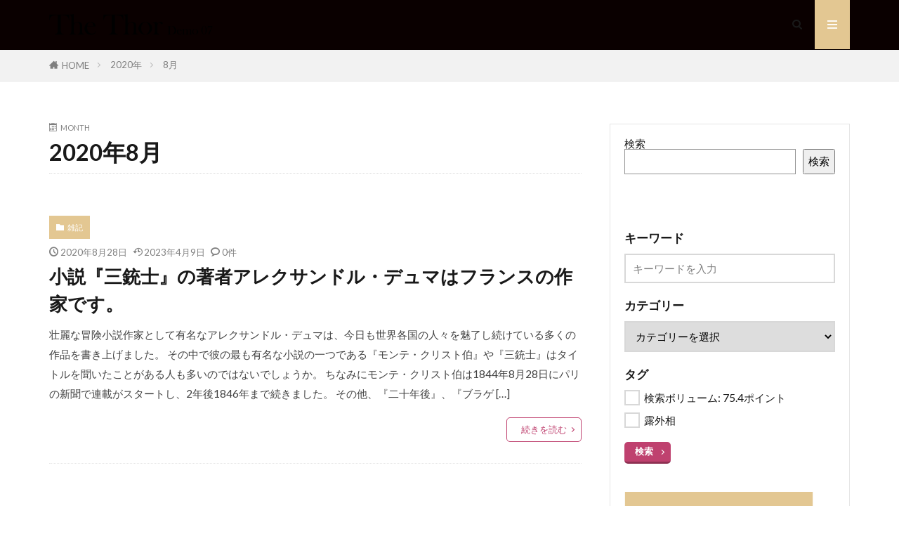

--- FILE ---
content_type: text/html; charset=UTF-8
request_url: https://www.alazora.com/entry/2020/08
body_size: 11153
content:

<!DOCTYPE html>

<html lang="ja" prefix="og: http://ogp.me/ns#" class="t-html 
t-middle-pc">

<head prefix="og: http://ogp.me/ns# fb: http://ogp.me/ns/fb# article: http://ogp.me/ns/article#">
<meta charset="UTF-8">
<title>2020年8月│発見ラボ</title>
<meta name='robots' content='max-image-preview:large' />
	<style>img:is([sizes="auto" i], [sizes^="auto," i]) { contain-intrinsic-size: 3000px 1500px }</style>
	<link rel='dns-prefetch' href='//www.googletagmanager.com' />
<link rel='stylesheet' id='dashicons-css' href='https://www.alazora.com/wp-includes/css/dashicons.min.css?ver=6.8.3' type='text/css' media='all' />
<link rel='stylesheet' id='thickbox-css' href='https://www.alazora.com/wp-includes/js/thickbox/thickbox.css?ver=6.8.3' type='text/css' media='all' />
<link rel='stylesheet' id='wp-block-library-css' href='https://www.alazora.com/wp-includes/css/dist/block-library/style.min.css?ver=6.8.3' type='text/css' media='all' />
<style id='classic-theme-styles-inline-css' type='text/css'>
/*! This file is auto-generated */
.wp-block-button__link{color:#fff;background-color:#32373c;border-radius:9999px;box-shadow:none;text-decoration:none;padding:calc(.667em + 2px) calc(1.333em + 2px);font-size:1.125em}.wp-block-file__button{background:#32373c;color:#fff;text-decoration:none}
</style>
<style id='global-styles-inline-css' type='text/css'>
:root{--wp--preset--aspect-ratio--square: 1;--wp--preset--aspect-ratio--4-3: 4/3;--wp--preset--aspect-ratio--3-4: 3/4;--wp--preset--aspect-ratio--3-2: 3/2;--wp--preset--aspect-ratio--2-3: 2/3;--wp--preset--aspect-ratio--16-9: 16/9;--wp--preset--aspect-ratio--9-16: 9/16;--wp--preset--color--black: #000000;--wp--preset--color--cyan-bluish-gray: #abb8c3;--wp--preset--color--white: #ffffff;--wp--preset--color--pale-pink: #f78da7;--wp--preset--color--vivid-red: #cf2e2e;--wp--preset--color--luminous-vivid-orange: #ff6900;--wp--preset--color--luminous-vivid-amber: #fcb900;--wp--preset--color--light-green-cyan: #7bdcb5;--wp--preset--color--vivid-green-cyan: #00d084;--wp--preset--color--pale-cyan-blue: #8ed1fc;--wp--preset--color--vivid-cyan-blue: #0693e3;--wp--preset--color--vivid-purple: #9b51e0;--wp--preset--gradient--vivid-cyan-blue-to-vivid-purple: linear-gradient(135deg,rgba(6,147,227,1) 0%,rgb(155,81,224) 100%);--wp--preset--gradient--light-green-cyan-to-vivid-green-cyan: linear-gradient(135deg,rgb(122,220,180) 0%,rgb(0,208,130) 100%);--wp--preset--gradient--luminous-vivid-amber-to-luminous-vivid-orange: linear-gradient(135deg,rgba(252,185,0,1) 0%,rgba(255,105,0,1) 100%);--wp--preset--gradient--luminous-vivid-orange-to-vivid-red: linear-gradient(135deg,rgba(255,105,0,1) 0%,rgb(207,46,46) 100%);--wp--preset--gradient--very-light-gray-to-cyan-bluish-gray: linear-gradient(135deg,rgb(238,238,238) 0%,rgb(169,184,195) 100%);--wp--preset--gradient--cool-to-warm-spectrum: linear-gradient(135deg,rgb(74,234,220) 0%,rgb(151,120,209) 20%,rgb(207,42,186) 40%,rgb(238,44,130) 60%,rgb(251,105,98) 80%,rgb(254,248,76) 100%);--wp--preset--gradient--blush-light-purple: linear-gradient(135deg,rgb(255,206,236) 0%,rgb(152,150,240) 100%);--wp--preset--gradient--blush-bordeaux: linear-gradient(135deg,rgb(254,205,165) 0%,rgb(254,45,45) 50%,rgb(107,0,62) 100%);--wp--preset--gradient--luminous-dusk: linear-gradient(135deg,rgb(255,203,112) 0%,rgb(199,81,192) 50%,rgb(65,88,208) 100%);--wp--preset--gradient--pale-ocean: linear-gradient(135deg,rgb(255,245,203) 0%,rgb(182,227,212) 50%,rgb(51,167,181) 100%);--wp--preset--gradient--electric-grass: linear-gradient(135deg,rgb(202,248,128) 0%,rgb(113,206,126) 100%);--wp--preset--gradient--midnight: linear-gradient(135deg,rgb(2,3,129) 0%,rgb(40,116,252) 100%);--wp--preset--font-size--small: 13px;--wp--preset--font-size--medium: 20px;--wp--preset--font-size--large: 36px;--wp--preset--font-size--x-large: 42px;--wp--preset--spacing--20: 0.44rem;--wp--preset--spacing--30: 0.67rem;--wp--preset--spacing--40: 1rem;--wp--preset--spacing--50: 1.5rem;--wp--preset--spacing--60: 2.25rem;--wp--preset--spacing--70: 3.38rem;--wp--preset--spacing--80: 5.06rem;--wp--preset--shadow--natural: 6px 6px 9px rgba(0, 0, 0, 0.2);--wp--preset--shadow--deep: 12px 12px 50px rgba(0, 0, 0, 0.4);--wp--preset--shadow--sharp: 6px 6px 0px rgba(0, 0, 0, 0.2);--wp--preset--shadow--outlined: 6px 6px 0px -3px rgba(255, 255, 255, 1), 6px 6px rgba(0, 0, 0, 1);--wp--preset--shadow--crisp: 6px 6px 0px rgba(0, 0, 0, 1);}:where(.is-layout-flex){gap: 0.5em;}:where(.is-layout-grid){gap: 0.5em;}body .is-layout-flex{display: flex;}.is-layout-flex{flex-wrap: wrap;align-items: center;}.is-layout-flex > :is(*, div){margin: 0;}body .is-layout-grid{display: grid;}.is-layout-grid > :is(*, div){margin: 0;}:where(.wp-block-columns.is-layout-flex){gap: 2em;}:where(.wp-block-columns.is-layout-grid){gap: 2em;}:where(.wp-block-post-template.is-layout-flex){gap: 1.25em;}:where(.wp-block-post-template.is-layout-grid){gap: 1.25em;}.has-black-color{color: var(--wp--preset--color--black) !important;}.has-cyan-bluish-gray-color{color: var(--wp--preset--color--cyan-bluish-gray) !important;}.has-white-color{color: var(--wp--preset--color--white) !important;}.has-pale-pink-color{color: var(--wp--preset--color--pale-pink) !important;}.has-vivid-red-color{color: var(--wp--preset--color--vivid-red) !important;}.has-luminous-vivid-orange-color{color: var(--wp--preset--color--luminous-vivid-orange) !important;}.has-luminous-vivid-amber-color{color: var(--wp--preset--color--luminous-vivid-amber) !important;}.has-light-green-cyan-color{color: var(--wp--preset--color--light-green-cyan) !important;}.has-vivid-green-cyan-color{color: var(--wp--preset--color--vivid-green-cyan) !important;}.has-pale-cyan-blue-color{color: var(--wp--preset--color--pale-cyan-blue) !important;}.has-vivid-cyan-blue-color{color: var(--wp--preset--color--vivid-cyan-blue) !important;}.has-vivid-purple-color{color: var(--wp--preset--color--vivid-purple) !important;}.has-black-background-color{background-color: var(--wp--preset--color--black) !important;}.has-cyan-bluish-gray-background-color{background-color: var(--wp--preset--color--cyan-bluish-gray) !important;}.has-white-background-color{background-color: var(--wp--preset--color--white) !important;}.has-pale-pink-background-color{background-color: var(--wp--preset--color--pale-pink) !important;}.has-vivid-red-background-color{background-color: var(--wp--preset--color--vivid-red) !important;}.has-luminous-vivid-orange-background-color{background-color: var(--wp--preset--color--luminous-vivid-orange) !important;}.has-luminous-vivid-amber-background-color{background-color: var(--wp--preset--color--luminous-vivid-amber) !important;}.has-light-green-cyan-background-color{background-color: var(--wp--preset--color--light-green-cyan) !important;}.has-vivid-green-cyan-background-color{background-color: var(--wp--preset--color--vivid-green-cyan) !important;}.has-pale-cyan-blue-background-color{background-color: var(--wp--preset--color--pale-cyan-blue) !important;}.has-vivid-cyan-blue-background-color{background-color: var(--wp--preset--color--vivid-cyan-blue) !important;}.has-vivid-purple-background-color{background-color: var(--wp--preset--color--vivid-purple) !important;}.has-black-border-color{border-color: var(--wp--preset--color--black) !important;}.has-cyan-bluish-gray-border-color{border-color: var(--wp--preset--color--cyan-bluish-gray) !important;}.has-white-border-color{border-color: var(--wp--preset--color--white) !important;}.has-pale-pink-border-color{border-color: var(--wp--preset--color--pale-pink) !important;}.has-vivid-red-border-color{border-color: var(--wp--preset--color--vivid-red) !important;}.has-luminous-vivid-orange-border-color{border-color: var(--wp--preset--color--luminous-vivid-orange) !important;}.has-luminous-vivid-amber-border-color{border-color: var(--wp--preset--color--luminous-vivid-amber) !important;}.has-light-green-cyan-border-color{border-color: var(--wp--preset--color--light-green-cyan) !important;}.has-vivid-green-cyan-border-color{border-color: var(--wp--preset--color--vivid-green-cyan) !important;}.has-pale-cyan-blue-border-color{border-color: var(--wp--preset--color--pale-cyan-blue) !important;}.has-vivid-cyan-blue-border-color{border-color: var(--wp--preset--color--vivid-cyan-blue) !important;}.has-vivid-purple-border-color{border-color: var(--wp--preset--color--vivid-purple) !important;}.has-vivid-cyan-blue-to-vivid-purple-gradient-background{background: var(--wp--preset--gradient--vivid-cyan-blue-to-vivid-purple) !important;}.has-light-green-cyan-to-vivid-green-cyan-gradient-background{background: var(--wp--preset--gradient--light-green-cyan-to-vivid-green-cyan) !important;}.has-luminous-vivid-amber-to-luminous-vivid-orange-gradient-background{background: var(--wp--preset--gradient--luminous-vivid-amber-to-luminous-vivid-orange) !important;}.has-luminous-vivid-orange-to-vivid-red-gradient-background{background: var(--wp--preset--gradient--luminous-vivid-orange-to-vivid-red) !important;}.has-very-light-gray-to-cyan-bluish-gray-gradient-background{background: var(--wp--preset--gradient--very-light-gray-to-cyan-bluish-gray) !important;}.has-cool-to-warm-spectrum-gradient-background{background: var(--wp--preset--gradient--cool-to-warm-spectrum) !important;}.has-blush-light-purple-gradient-background{background: var(--wp--preset--gradient--blush-light-purple) !important;}.has-blush-bordeaux-gradient-background{background: var(--wp--preset--gradient--blush-bordeaux) !important;}.has-luminous-dusk-gradient-background{background: var(--wp--preset--gradient--luminous-dusk) !important;}.has-pale-ocean-gradient-background{background: var(--wp--preset--gradient--pale-ocean) !important;}.has-electric-grass-gradient-background{background: var(--wp--preset--gradient--electric-grass) !important;}.has-midnight-gradient-background{background: var(--wp--preset--gradient--midnight) !important;}.has-small-font-size{font-size: var(--wp--preset--font-size--small) !important;}.has-medium-font-size{font-size: var(--wp--preset--font-size--medium) !important;}.has-large-font-size{font-size: var(--wp--preset--font-size--large) !important;}.has-x-large-font-size{font-size: var(--wp--preset--font-size--x-large) !important;}
:where(.wp-block-post-template.is-layout-flex){gap: 1.25em;}:where(.wp-block-post-template.is-layout-grid){gap: 1.25em;}
:where(.wp-block-columns.is-layout-flex){gap: 2em;}:where(.wp-block-columns.is-layout-grid){gap: 2em;}
:root :where(.wp-block-pullquote){font-size: 1.5em;line-height: 1.6;}
</style>
<script type="text/javascript" src="https://www.alazora.com/wp-includes/js/jquery/jquery.min.js?ver=3.7.1" id="jquery-core-js"></script>
<script type="text/javascript" src="https://www.alazora.com/wp-includes/js/jquery/jquery-migrate.min.js?ver=3.4.1" id="jquery-migrate-js"></script>

<!-- Site Kit によって追加された Google タグ（gtag.js）スニペット -->
<!-- Google アナリティクス スニペット (Site Kit が追加) -->
<script type="text/javascript" src="https://www.googletagmanager.com/gtag/js?id=G-6S41E0FWS4" id="google_gtagjs-js" async></script>
<script type="text/javascript" id="google_gtagjs-js-after">
/* <![CDATA[ */
window.dataLayer = window.dataLayer || [];function gtag(){dataLayer.push(arguments);}
gtag("set","linker",{"domains":["www.alazora.com"]});
gtag("js", new Date());
gtag("set", "developer_id.dZTNiMT", true);
gtag("config", "G-6S41E0FWS4");
/* ]]> */
</script>
<link rel="https://api.w.org/" href="https://www.alazora.com/wp-json/" /><meta name="generator" content="Site Kit by Google 1.170.0" /><link class="css-async" rel href="https://www.alazora.com/wp-content/themes/the-thor/css/icon.min.css">
<link class="css-async" rel href="https://fonts.googleapis.com/css?family=Lato:100,300,400,700,900">
<link class="css-async" rel href="https://fonts.googleapis.com/css?family=Fjalla+One">
<link rel="stylesheet" href="https://fonts.googleapis.com/css?family=Noto+Sans+JP:100,200,300,400,500,600,700,800,900">
<link rel="stylesheet" href="https://www.alazora.com/wp-content/themes/the-thor/style.min.css">
<link class="css-async" rel href="https://www.alazora.com/wp-content/themes/the-thor-child/style-user.css?1679454137">
<script src="https://ajax.googleapis.com/ajax/libs/jquery/1.12.4/jquery.min.js"></script>
<meta http-equiv="X-UA-Compatible" content="IE=edge">
<meta name="viewport" content="width=device-width, initial-scale=1, viewport-fit=cover"/>
<style>
.widget.widget_nav_menu ul.menu{border-color: rgba(227,199,146,0.15);}.widget.widget_nav_menu ul.menu li{border-color: rgba(227,199,146,0.75);}.widget.widget_nav_menu ul.menu .sub-menu li{border-color: rgba(227,199,146,0.15);}.widget.widget_nav_menu ul.menu .sub-menu li .sub-menu li:first-child{border-color: rgba(227,199,146,0.15);}.widget.widget_nav_menu ul.menu li a:hover{background-color: rgba(227,199,146,0.75);}.widget.widget_nav_menu ul.menu .current-menu-item > a{background-color: rgba(227,199,146,0.75);}.widget.widget_nav_menu ul.menu li .sub-menu li a:before {color:#e3c792;}.widget.widget_nav_menu ul.menu li a{background-color:#e3c792;}.widget.widget_nav_menu ul.menu .sub-menu a:hover{color:#e3c792;}.widget.widget_nav_menu ul.menu .sub-menu .current-menu-item a{color:#e3c792;}.widget.widget_categories ul{border-color: rgba(227,199,146,0.15);}.widget.widget_categories ul li{border-color: rgba(227,199,146,0.75);}.widget.widget_categories ul .children li{border-color: rgba(227,199,146,0.15);}.widget.widget_categories ul .children li .children li:first-child{border-color: rgba(227,199,146,0.15);}.widget.widget_categories ul li a:hover{background-color: rgba(227,199,146,0.75);}.widget.widget_categories ul .current-menu-item > a{background-color: rgba(227,199,146,0.75);}.widget.widget_categories ul li .children li a:before {color:#e3c792;}.widget.widget_categories ul li a{background-color:#e3c792;}.widget.widget_categories ul .children a:hover{color:#e3c792;}.widget.widget_categories ul .children .current-menu-item a{color:#e3c792;}.widgetSearch__input:hover{border-color:#e3c792;}.widgetCatTitle{background-color:#e3c792;}.widgetCatTitle__inner{background-color:#e3c792;}.widgetSearch__submit:hover{background-color:#e3c792;}.widgetProfile__sns{background-color:#e3c792;}.widget.widget_calendar .calendar_wrap tbody a:hover{background-color:#e3c792;}.widget ul li a:hover{color:#e3c792;}.widget.widget_rss .rsswidget:hover{color:#e3c792;}.widget.widget_tag_cloud a:hover{background-color:#e3c792;}.widget select:hover{border-color:#e3c792;}.widgetSearch__checkLabel:hover:after{border-color:#e3c792;}.widgetSearch__check:checked .widgetSearch__checkLabel:before, .widgetSearch__check:checked + .widgetSearch__checkLabel:before{border-color:#e3c792;}.widgetTab__item.current{border-top-color:#e3c792;}.widgetTab__item:hover{border-top-color:#e3c792;}.searchHead__title{background-color:#e3c792;}.searchHead__submit:hover{color:#e3c792;}.menuBtn__close:hover{color:#e3c792;}.menuBtn__link:hover{color:#e3c792;}@media only screen and (min-width: 992px){.menuBtn__link {background-color:#e3c792;}}.t-headerCenter .menuBtn__link:hover{color:#e3c792;}.searchBtn__close:hover{color:#e3c792;}.searchBtn__link:hover{color:#e3c792;}.breadcrumb__item a:hover{color:#e3c792;}.pager__item{color:#e3c792;}.pager__item:hover, .pager__item-current{background-color:#e3c792; color:#fff;}.page-numbers{color:#e3c792;}.page-numbers:hover, .page-numbers.current{background-color:#e3c792; color:#fff;}.pagePager__item{color:#e3c792;}.pagePager__item:hover, .pagePager__item-current{background-color:#e3c792; color:#fff;}.heading a:hover{color:#e3c792;}.eyecatch__cat{background-color:#e3c792;}.the__category{background-color:#e3c792;}.dateList__item a:hover{color:#e3c792;}.controllerFooter__item:last-child{background-color:#e3c792;}.controllerFooter__close{background-color:#e3c792;}.bottomFooter__topBtn{background-color:#e3c792;}.mask-color{background-color:#e3c792;}.mask-colorgray{background-color:#e3c792;}.pickup3__item{background-color:#e3c792;}.categoryBox__title{color:#e3c792;}.comments__list .comment-meta{background-color:#e3c792;}.comment-respond .submit{background-color:#e3c792;}.prevNext__pop{background-color:#e3c792;}.swiper-pagination-bullet-active{background-color:#e3c792;}.swiper-slider .swiper-button-next, .swiper-slider .swiper-container-rtl .swiper-button-prev, .swiper-slider .swiper-button-prev, .swiper-slider .swiper-container-rtl .swiper-button-next	{background-color:#e3c792;}body{background:#ffffff;}.l-header{background-color:#0a0000;}.globalNavi::before{background: -webkit-gradient(linear,left top,right top,color-stop(0%,rgba(255,255,255,0)),color-stop(100%,#0a0000));}.snsFooter{background-color:#e3c792}.widget-main .heading.heading-widget{background-color:#e3c792}.widget-main .heading.heading-widgetsimple{background-color:#e3c792}.widget-main .heading.heading-widgetsimplewide{background-color:#e3c792}.widget-main .heading.heading-widgetwide{background-color:#e3c792}.widget-main .heading.heading-widgetbottom:before{border-color:#e3c792}.widget-main .heading.heading-widgetborder{border-color:#e3c792}.widget-main .heading.heading-widgetborder::before,.widget-main .heading.heading-widgetborder::after{background-color:#e3c792}.widget-side .heading.heading-widget{background-color:#dd9933}.widget-side .heading.heading-widgetsimple{background-color:#dd9933}.widget-side .heading.heading-widgetsimplewide{background-color:#dd9933}.widget-side .heading.heading-widgetwide{background-color:#dd9933}.widget-side .heading.heading-widgetbottom:before{border-color:#dd9933}.widget-side .heading.heading-widgetborder{border-color:#dd9933}.widget-side .heading.heading-widgetborder::before,.widget-side .heading.heading-widgetborder::after{background-color:#dd9933}.widget-foot .heading.heading-widget{background-color:#e3c792}.widget-foot .heading.heading-widgetsimple{background-color:#e3c792}.widget-foot .heading.heading-widgetsimplewide{background-color:#e3c792}.widget-foot .heading.heading-widgetwide{background-color:#e3c792}.widget-foot .heading.heading-widgetbottom:before{border-color:#e3c792}.widget-foot .heading.heading-widgetborder{border-color:#e3c792}.widget-foot .heading.heading-widgetborder::before,.widget-foot .heading.heading-widgetborder::after{background-color:#e3c792}.widget-menu .heading.heading-widget{background-color:#0e3463}.widget-menu .heading.heading-widgetsimple{background-color:#0e3463}.widget-menu .heading.heading-widgetsimplewide{background-color:#0e3463}.widget-menu .heading.heading-widgetwide{background-color:#0e3463}.widget-menu .heading.heading-widgetbottom:before{border-color:#0e3463}.widget-menu .heading.heading-widgetborder{border-color:#0e3463}.widget-menu .heading.heading-widgetborder::before,.widget-menu .heading.heading-widgetborder::after{background-color:#0e3463}.still{height: 200px;}@media only screen and (min-width: 768px){.still {height: 400px;}}.still.still-movie .still__box{background-image:url(https://www.alazora.com/wp-content/uploads/2024/12/heart-529607_1280-768x511.jpg);}@media only screen and (min-width: 768px){.still.still-movie .still__box{background-image:url(https://www.alazora.com/wp-content/uploads/2024/12/heart-529607_1280.jpg);}}.still.still-movie .still__box.mask.mask.mask-color{background-color:#ede8da}.rankingBox__bg{background-color:#e3c792}.the__ribbon{background-color:#dd6868}.the__ribbon:after{border-left-color:#dd6868; border-right-color:#dd6868}.content .balloon .balloon__img-left div {background-image:url("https://www.alazora.com/wp-content/uploads/2023/04/タイトルなし.jpg");}.content .afTagBox__btnDetail{background-color:#e3c792;}.widget .widgetAfTag__btnDetail{background-color:#e3c792;}.content .afTagBox__btnAf{background-color:#e3c792;}.widget .widgetAfTag__btnAf{background-color:#e3c792;}.content a{color:#1e73be;}.phrase a{color:#1e73be;}.content .sitemap li a:hover{color:#1e73be;}.content h2 a:hover,.content h3 a:hover,.content h4 a:hover,.content h5 a:hover{color:#1e73be;}.content ul.menu li a:hover{color:#1e73be;}.content .es-LiconBox:before{background-color:#a83f3f;}.content .es-LiconCircle:before{background-color:#a83f3f;}.content .es-BTiconBox:before{background-color:#a83f3f;}.content .es-BTiconCircle:before{background-color:#a83f3f;}.content .es-BiconObi{border-color:#a83f3f;}.content .es-BiconCorner:before{background-color:#a83f3f;}.content .es-BiconCircle:before{background-color:#a83f3f;}.content .es-BmarkHatena::before{background-color:#005293;}.content .es-BmarkExcl::before{background-color:#b60105;}.content .es-BmarkQ::before{background-color:#005293;}.content .es-BmarkQ::after{border-top-color:#005293;}.content .es-BmarkA::before{color:#b60105;}.content .es-BsubTradi::before{color:#ffffff;background-color:#b60105;border-color:#b60105;}.btn__link-primary{color:#ffffff; background-color:#bf416f;}.content .btn__link-primary{color:#ffffff; background-color:#bf416f;}.searchBtn__contentInner .btn__link-search{color:#ffffff; background-color:#bf416f;}.btn__link-secondary{color:#ffffff; background-color:#bf416f;}.content .btn__link-secondary{color:#ffffff; background-color:#bf416f;}.btn__link-search{color:#ffffff; background-color:#bf416f;}.btn__link-normal{color:#bf416f;}.content .btn__link-normal{color:#bf416f;}.btn__link-normal:hover{background-color:#bf416f;}.content .btn__link-normal:hover{background-color:#bf416f;}.comments__list .comment-reply-link{color:#bf416f;}.comments__list .comment-reply-link:hover{background-color:#bf416f;}@media only screen and (min-width: 992px){.subNavi__link-pickup{color:#bf416f;}}@media only screen and (min-width: 992px){.subNavi__link-pickup:hover{background-color:#bf416f;}}.partsH2-21 h2{color:#191919; background-color:#b7a88b;}.partsH3-8 h3{color:#000000;}.partsH3-8 h3::after{background: linear-gradient(to right, #b7a88b, #aeef21);}.partsH4-81 h4{color:#0a0000;}.partsH4-81 h4:first-letter{color:#b7a88b;}.content h5{color:#191919}.content ul > li::before{color:#a83f3f;}.content ul{color:#191919;}.content ol > li::before{color:#a83f3f; border-color:#a83f3f;}.content ol > li > ol > li::before{background-color:#a83f3f; border-color:#a83f3f;}.content ol > li > ol > li > ol > li::before{color:#a83f3f; border-color:#a83f3f;}.content ol{color:#191919;}.content .balloon .balloon__text{color:#191919; background-color:#f2f2f2;}.content .balloon .balloon__text-left:before{border-left-color:#f2f2f2;}.content .balloon .balloon__text-right:before{border-right-color:#f2f2f2;}.content .balloon-boder .balloon__text{color:#191919; background-color:#ffffff;  border-color:#d8d8d8;}.content .balloon-boder .balloon__text-left:before{border-left-color:#d8d8d8;}.content .balloon-boder .balloon__text-left:after{border-left-color:#ffffff;}.content .balloon-boder .balloon__text-right:before{border-right-color:#d8d8d8;}.content .balloon-boder .balloon__text-right:after{border-right-color:#ffffff;}.content blockquote{color:#191919; background-color:#f2f2f2;}.content blockquote::before{color:#d8d8d8;}.content table{color:#191919; border-top-color:#E5E5E5; border-left-color:#E5E5E5;}.content table th{background:#7f7f7f; color:#ffffff; ;border-right-color:#E5E5E5; border-bottom-color:#E5E5E5;}.content table td{background:#ffffff; ;border-right-color:#E5E5E5; border-bottom-color:#E5E5E5;}.content table tr:nth-child(odd) td{background-color:#f2f2f2;}
</style>
<!– Global site tag (gtag.js) – Google Analytics –>
<script async src='https://www.googletagmanager.com/gtag/js?id=G-GLJJ5E79NY'></script>
<script>
    window.dataLayer = window.dataLayer || [];
    function gtag(){dataLayer.push(arguments);}
    gtag('js', new Date());
    
    gtag('config', 'G-GLJJ5E79NY');
</script>
<!– /Global site tag (gtag.js) – Google Analytics –>
<meta property="og:site_name" content="発見ラボ" />
<meta property="og:type" content="website" />
<meta property="og:title" content="2020年8月│発見ラボ" />
<meta property="og:description" content="" />
<meta property="og:url" content="https://www.alazora.com/entry/2026/01" />
<meta property="og:image" content="https://www.alazora.com/wp-content/themes/the-thor/img/img_no_768.gif" />
<meta name="twitter:card" content="summary" />
<meta name="twitter:site" content="@" />

<script async src="https://pagead2.googlesyndication.com/pagead/js/adsbygoogle.js?client=ca-pub-5350371362802697"
     crossorigin="anonymous"></script>
</head>
<body class="" id="top">


  <!--l-header-->
  <header class="l-header l-header-border">
    <div class="container container-header">

      <!--logo-->
			<p class="siteTitle">
				<a class="siteTitle__link" href="https://www.alazora.com">
											<img class="siteTitle__logo" src="https://www.alazora.com/wp-content/uploads/2024/12/logo.png" alt="発見ラボ" width="390" height="50" >
					        </a>
      </p>      <!--/logo-->


      

							<!--subNavi-->
				<nav class="subNavi">
	        	        				</nav>
				<!--/subNavi-->
			

            <!--searchBtn-->
			<div class="searchBtn ">
        <input class="searchBtn__checkbox" id="searchBtn-checkbox" type="checkbox">
        <label class="searchBtn__link searchBtn__link-text icon-search" for="searchBtn-checkbox"></label>
        <label class="searchBtn__unshown" for="searchBtn-checkbox"></label>

        <div class="searchBtn__content">
          <div class="searchBtn__scroll">
            <label class="searchBtn__close" for="searchBtn-checkbox"><i class="icon-close"></i>CLOSE</label>
            <div class="searchBtn__contentInner">
              <aside class="widget">
  <div class="widgetSearch">
    <h3 class="heading heading-tertiary">キーワード</h3>
    <form class="widgetSearch__flex" method="get" action="https://www.alazora.com" target="_top">
  <input class="widgetSearch__input" type="text" maxlength="50" name="s" placeholder="キーワードを入力" value="">
  <button class="widgetSearch__submit icon-search" type="submit" value="search"></button>
</form>
  </div>
</aside>
            </div>
          </div>
        </div>
      </div>
			<!--/searchBtn-->
      

            <!--menuBtn-->
			<div class="menuBtn ">
        <input class="menuBtn__checkbox" id="menuBtn-checkbox" type="checkbox">
        <label class="menuBtn__link menuBtn__link-text icon-menu" for="menuBtn-checkbox"></label>
        <label class="menuBtn__unshown" for="menuBtn-checkbox"></label>
        <div class="menuBtn__content">
          <div class="menuBtn__scroll">
            <label class="menuBtn__close" for="menuBtn-checkbox"><i class="icon-close"></i>CLOSE</label>
            <div class="menuBtn__contentInner">
																						            </div>
          </div>
        </div>
			</div>
			<!--/menuBtn-->
      
    </div>
  </header>
  <!--/l-header-->


  <!--l-headerBottom-->
  <div class="l-headerBottom">

    
		
	  	    <div class="wider">
				<!--breadcrum-->
	      <div class="breadcrumb"><ul class="breadcrumb__list container"><li class="breadcrumb__item icon-home"><a href="https://www.alazora.com">HOME</a></li><li class="breadcrumb__item"><a href="https://www.alazora.com/entry/2020">2020年</a></li><li class="breadcrumb__item breadcrumb__item-current"><a href="https://www.alazora.com/entry/2020/08">8月</a></li></ul></div>				<!--/breadcrum-->
	    </div>
	  
  </div>
  <!--l-headerBottom-->




  <!--l-wrapper-->
  <div class="l-wrapper">

    <!--l-main-->
        <main class="l-main">


      <div class="dividerBottom">
        <div class="archiveHead">
          <div class="archiveHead__contents">
            <span class="archiveHead__subtitle"><i class="icon-calendar"></i>MONTH</span>
            <h1 class="heading heading-primary">2020年8月</h1>
          </div>
        </div>
      </div>



      <div class="dividerBottom">


      

        <!--controller-->
        <input type="radio" name="controller__viewRadio" value="viewWide" class="controller__viewRadio" id="viewWide" checked><input type="radio" name="controller__viewRadio" value="viewCard" class="controller__viewRadio" id="viewCard" ><input type="radio" name="controller__viewRadio" value="viewNormal" class="controller__viewRadio" id="viewNormal" >        <!--/controller-->

        <!--archive-->
                <div class="archive">
	      			          <article class="archive__item">

            
            <div class="archive__contents archive__contents-noImg">

			  			    <div class="the__category cc-bg2"><a href="https://www.alazora.com/entry/category/%e9%9b%91%e8%a8%98">雑記</a></div>                			      			                  
                            <ul class="dateList">
                                  <li class="dateList__item icon-clock">2020年8月28日</li>
                                                  <li class="dateList__item icon-update">2023年4月9日</li>
                                                                  <li class="dateList__item icon-bubble2" title="コメント数">0件</li>
                              </ul>
              
              <h2 class="heading heading-secondary">
                <a href="https://www.alazora.com/entry/alexandre-dumas">小説『三銃士』の著者アレクサンドル・デュマはフランスの作家です。</a>
              </h2>
              <p class="phrase phrase-secondary">
              壮麗な冒険小説作家として有名なアレクサンドル・デュマは、今日も世界各国の人々を魅了し続けている多くの作品を書き上げました。 その中で彼の最も有名な小説の一つである『モンテ・クリスト伯』や『三銃士』はタイトルを聞いたことがある人も多いのではないでしょうか。 ちなみにモンテ・クリスト伯は1844年8月28日にパリの新聞で連載がスタートし、2年後1846年まで続きました。 その他、『二十年後』、『ブラゲ [&hellip;]              </p>

                            <div class="btn btn-right">
                <a class="btn__link btn__link-normal" href="https://www.alazora.com/entry/alexandre-dumas">続きを読む</a>
              </div>
                          </div>
          </article>

            		          </div>
	            <!--/archive-->


	  


        <!--pager-->
		        <!--/pager-->
      </div>

    </main>
    <!--/l-main-->


          <!--l-sidebar-->
<div class="l-sidebar u-borderfix">	
	
  <aside class="widget widget-side  widget_block widget_search"><form role="search" method="get" action="https://www.alazora.com/" class="wp-block-search__button-outside wp-block-search__text-button wp-block-search"    ><label class="wp-block-search__label" for="wp-block-search__input-1" >検索</label><div class="wp-block-search__inside-wrapper " ><input class="wp-block-search__input" id="wp-block-search__input-1" placeholder="" value="" type="search" name="s" required /><button aria-label="検索" class="wp-block-search__button wp-element-button" type="submit" >検索</button></div></form></aside><aside class="widget widget-side  widget_block">
<h2 class="wp-block-heading"></h2>
</aside><aside class="widget widget-side  widget_block">
<div class="wp-block-group"><div class="wp-block-group__inner-container is-layout-flow wp-block-group-is-layout-flow">
<pre class="wp-block-preformatted"></pre>



<h2 class="wp-block-heading"></h2>
</div></div>
</aside><aside class="widget widget-side  widget_block">
<div class="wp-block-group is-nowrap is-layout-flex wp-container-core-group-is-layout-ad2f72ca wp-block-group-is-layout-flex"></div>
</aside>
  <div class="widgetSticky">
  <aside class="widget widget-side  widget_block">
<div class="wp-block-group"><div class="wp-block-group__inner-container is-layout-flow wp-block-group-is-layout-flow">
<div class="wp-block-group"><div class="wp-block-group__inner-container is-layout-constrained wp-block-group-is-layout-constrained"><div class="widget widget_fit_search_refine_class"><form method="get" action="https://www.alazora.com" target="_top">
  <div class="widgetSearch__contents">
    <h3 class="heading heading-tertiary">キーワード</h3>
    <input class="widgetSearch__input widgetSearch__input-max" type="text" name="s" placeholder="キーワードを入力" value="">

    
  </div>

  <div class="widgetSearch__contents">
    <h3 class="heading heading-tertiary">カテゴリー</h3>
	<select  name='cat' id='cat_697612fd6dfb3' class='widgetSearch__select'>
	<option value=''>カテゴリーを選択</option>
	<option class="level-0" value="2">雑記</option>
	<option class="level-0" value="3">時事ネタ</option>
	<option class="level-0" value="5">お金を借りる</option>
	<option class="level-0" value="6">ライフハック</option>
	<option class="level-0" value="7">感想</option>
	<option class="level-0" value="8">口コミ</option>
	<option class="level-0" value="9">お金を貯める</option>
	<option class="level-0" value="11">生活の疑問</option>
	<option class="level-0" value="12">健康・美容</option>
	<option class="level-0" value="13">生物の疑問</option>
	<option class="level-0" value="15">general</option>
</select>
  </div>

  	<div class="widgetSearch__tag">
    <h3 class="heading heading-tertiary">タグ</h3>
    <label><input class="widgetSearch__check" type="checkbox" name="tag[]" value="%e6%a4%9c%e7%b4%a2%e3%83%9c%e3%83%aa%e3%83%a5%e3%83%bc%e3%83%a0-75-4%e3%83%9d%e3%82%a4%e3%83%b3%e3%83%88" /><span class="widgetSearch__checkLabel">検索ボリューム: 75.4ポイント</span></label><label><input class="widgetSearch__check" type="checkbox" name="tag[]" value="%e9%9c%b2%e5%a4%96%e7%9b%b8" /><span class="widgetSearch__checkLabel">露外相</span></label>  </div>
  
  <div class="btn btn-search">
    <button class="btn__link btn__link-search" type="submit" value="search">検索</button>
  </div>
</form>
</div></div></div>
</div></div>
</aside><aside class="widget widget-side  widget_block widget_categories"><ul class="wp-block-categories-list alignleft wp-block-categories">	<li class="cat-item cat-item-15"><a href="https://www.alazora.com/entry/category/general">general</a>
</li>
	<li class="cat-item cat-item-5"><a href="https://www.alazora.com/entry/category/%e3%81%8a%e9%87%91%e3%82%92%e5%80%9f%e3%82%8a%e3%82%8b">お金を借りる</a>
</li>
	<li class="cat-item cat-item-9"><a href="https://www.alazora.com/entry/category/%e3%81%8a%e9%87%91%e3%82%92%e8%b2%af%e3%82%81%e3%82%8b">お金を貯める</a>
</li>
	<li class="cat-item cat-item-6"><a href="https://www.alazora.com/entry/category/%e3%83%a9%e3%82%a4%e3%83%95%e3%83%8f%e3%83%83%e3%82%af">ライフハック</a>
</li>
	<li class="cat-item cat-item-12"><a href="https://www.alazora.com/entry/category/%e5%81%a5%e5%ba%b7%e3%83%bb%e7%be%8e%e5%ae%b9">健康・美容</a>
</li>
	<li class="cat-item cat-item-8"><a href="https://www.alazora.com/entry/category/%e5%8f%a3%e3%82%b3%e3%83%9f">口コミ</a>
</li>
	<li class="cat-item cat-item-7"><a href="https://www.alazora.com/entry/category/%e6%84%9f%e6%83%b3">感想</a>
</li>
	<li class="cat-item cat-item-3"><a href="https://www.alazora.com/entry/category/%e6%99%82%e4%ba%8b%e3%83%8d%e3%82%bf">時事ネタ</a>
</li>
	<li class="cat-item cat-item-11"><a href="https://www.alazora.com/entry/category/%e7%94%9f%e6%b4%bb%e3%81%ae%e7%96%91%e5%95%8f">生活の疑問</a>
</li>
	<li class="cat-item cat-item-13"><a href="https://www.alazora.com/entry/category/%e7%94%9f%e7%89%a9%e3%81%ae%e7%96%91%e5%95%8f">生物の疑問</a>
</li>
	<li class="cat-item cat-item-2"><a href="https://www.alazora.com/entry/category/%e9%9b%91%e8%a8%98">雑記</a>
</li>
</ul></aside>  </div>
	
</div>
<!--/l-sidebar-->

	

  </div>
  <!--/l-wrapper-->



  <!--l-footerTop-->
  <div class="l-footerTop">

    
  </div>
  <!--/l-footerTop-->


  <!--l-footer-->
  <footer class="l-footer">

        


    

    <div class="wider">
      <!--bottomFooter-->
      <div class="bottomFooter">
        <div class="container">

          
          <div class="bottomFooter__copyright">
          			© Copyright 2026 <a class="bottomFooter__link" href="https://www.alazora.com">発見ラボ</a>.
                    </div>

                    <div class="bottomFooter__producer">
		    発見ラボ by <a class="bottomFooter__link" href="http://fit-jp.com/" target="_blank">FIT-Web Create</a>. Powered by <a class="bottomFooter__link" href="https://wordpress.org/" target="_blank">WordPress</a>.
          </div>
          
        </div>
        <a href="#top" class="bottomFooter__topBtn" id="bottomFooter__topBtn"></a>
      </div>
      <!--/bottomFooter-->


    </div>


    
  </footer>
  <!-- /l-footer -->



<script type="speculationrules">
{"prefetch":[{"source":"document","where":{"and":[{"href_matches":"\/*"},{"not":{"href_matches":["\/wp-*.php","\/wp-admin\/*","\/wp-content\/uploads\/*","\/wp-content\/*","\/wp-content\/plugins\/*","\/wp-content\/themes\/the-thor-child\/*","\/wp-content\/themes\/the-thor\/*","\/*\\?(.+)"]}},{"not":{"selector_matches":"a[rel~=\"nofollow\"]"}},{"not":{"selector_matches":".no-prefetch, .no-prefetch a"}}]},"eagerness":"conservative"}]}
</script>
			<script>
			var fitRankWidgetCount = fitRankWidgetCount || 0;
			jQuery(function($) {
				var rank = $('[id^=rankwidget]');
				var catrank = $('[id^=categoryrankwidget]');
				if ( 0 < rank.length || 0 < catrank.length ) {
					$( document ).on( 'fitGetRankWidgetEnd', function () {
						if ( ( rank.length + catrank.length ) === fitRankWidgetCount ) {
							setTimeout( function () {
								$('.widgetSticky').fitSidebar({
									wrapper : '.l-wrapper',
									responsiveWidth : 768
								});
							}, 200);
						}
					} );
				} else {
					$('.widgetSticky').fitSidebar({
						wrapper : '.l-wrapper',
						responsiveWidth : 768
					});
				}
			});
			</script>
			<script>Array.prototype.forEach.call(document.getElementsByClassName("css-async"), function(e){e.rel = "stylesheet"});</script>
		<script type="application/ld+json">
		{ "@context":"http://schema.org",
		  "@type": "BreadcrumbList",
		  "itemListElement":
		  [
		    {"@type": "ListItem","position": 1,"item":{"@id": "https://www.alazora.com","name": "HOME"}},
		    {"@type": "ListItem","position": 2,"item":{"@id": "https://www.alazora.com/entry/2020","name": "2020年"}},
    {"@type": "ListItem","position": 3,"item":{"@id": "https://www.alazora.com/entry/2020/08","name": "8月"}}
		  ]
		}
		</script>


		<style id='core-block-supports-inline-css' type='text/css'>
.wp-container-core-group-is-layout-ad2f72ca{flex-wrap:nowrap;}
</style>
<script type="text/javascript" id="thickbox-js-extra">
/* <![CDATA[ */
var thickboxL10n = {"next":"\u6b21\u3078 >","prev":"< \u524d\u3078","image":"\u753b\u50cf","of":"\/","close":"\u9589\u3058\u308b","noiframes":"\u3053\u306e\u6a5f\u80fd\u3067\u306f iframe \u304c\u5fc5\u8981\u3067\u3059\u3002\u73fe\u5728 iframe \u3092\u7121\u52b9\u5316\u3057\u3066\u3044\u308b\u304b\u3001\u5bfe\u5fdc\u3057\u3066\u3044\u306a\u3044\u30d6\u30e9\u30a6\u30b6\u30fc\u3092\u4f7f\u3063\u3066\u3044\u308b\u3088\u3046\u3067\u3059\u3002","loadingAnimation":"https:\/\/www.alazora.com\/wp-includes\/js\/thickbox\/loadingAnimation.gif"};
/* ]]> */
</script>
<script type="text/javascript" src="https://www.alazora.com/wp-includes/js/thickbox/thickbox.js?ver=3.1-20121105" id="thickbox-js"></script>
<script type="text/javascript" src="https://www.alazora.com/wp-content/themes/the-thor/js/smoothlink.min.js?ver=6.8.3" id="smoothlink-js"></script>
<script type="text/javascript" src="https://www.alazora.com/wp-content/themes/the-thor/js/fit-sidebar.min.js?ver=6.8.3" id="fit-sidebar-js"></script>
<script type="text/javascript" src="https://www.alazora.com/wp-content/themes/the-thor/js/layzr.min.js?ver=6.8.3" id="layzr-js"></script>
<script type="text/javascript" src="https://www.alazora.com/wp-content/themes/the-thor/js/unregister-worker.min.js?ver=6.8.3" id="unregeister-worker-js"></script>
<script type="text/javascript" src="https://www.alazora.com/wp-content/themes/the-thor/js/offline.min.js?ver=6.8.3" id="fit-pwa-offline-js"></script>
<script>
jQuery( function() {
	setTimeout(
		function() {
			var realtime = 'false';
			if ( typeof _wpCustomizeSettings !== 'undefined' ) {
				realtime = _wpCustomizeSettings.values.fit_bsRank_realtime;
			}
			jQuery.ajax( {
				type: 'POST',
				url:  'https://www.alazora.com/wp-admin/admin-ajax.php',
				data: {
					'action'           : 'fit_update_post_views_by_period',
					'preview_realtime' : realtime,
				},
			} );
		},
		200
	);
} );
</script>



<script>var layzr = new Layzr();</script>



<script>
// ページの先頭へボタン
jQuery(function(a) {
    a("#bottomFooter__topBtn").hide();
    a(window).on("scroll", function() {
        if (a(this).scrollTop() > 100) {
            a("#bottomFooter__topBtn").fadeIn("fast")
        } else {
            a("#bottomFooter__topBtn").fadeOut("fast")
        }
        scrollHeight = a(document).height();
        scrollPosition = a(window).height() + a(window).scrollTop();
        footHeight = a(".bottomFooter").innerHeight();
        if (scrollHeight - scrollPosition <= footHeight) {
            a("#bottomFooter__topBtn").css({
                position: "absolute",
                bottom: footHeight - 40
            })
        } else {
            a("#bottomFooter__topBtn").css({
                position: "fixed",
                bottom: 0
            })
        }
    });
    a("#bottomFooter__topBtn").click(function() {
        a("body,html").animate({
            scrollTop: 0
        }, 400);
        return false
    });
    a(".controllerFooter__topBtn").click(function() {
        a("body,html").animate({
            scrollTop: 0
        }, 400);
        return false
    })
});
</script>


</body>
</html>


--- FILE ---
content_type: text/html; charset=utf-8
request_url: https://www.google.com/recaptcha/api2/aframe
body_size: 268
content:
<!DOCTYPE HTML><html><head><meta http-equiv="content-type" content="text/html; charset=UTF-8"></head><body><script nonce="-tDR5Z5kYy7CV5vEjxN54Q">/** Anti-fraud and anti-abuse applications only. See google.com/recaptcha */ try{var clients={'sodar':'https://pagead2.googlesyndication.com/pagead/sodar?'};window.addEventListener("message",function(a){try{if(a.source===window.parent){var b=JSON.parse(a.data);var c=clients[b['id']];if(c){var d=document.createElement('img');d.src=c+b['params']+'&rc='+(localStorage.getItem("rc::a")?sessionStorage.getItem("rc::b"):"");window.document.body.appendChild(d);sessionStorage.setItem("rc::e",parseInt(sessionStorage.getItem("rc::e")||0)+1);localStorage.setItem("rc::h",'1769345792457');}}}catch(b){}});window.parent.postMessage("_grecaptcha_ready", "*");}catch(b){}</script></body></html>